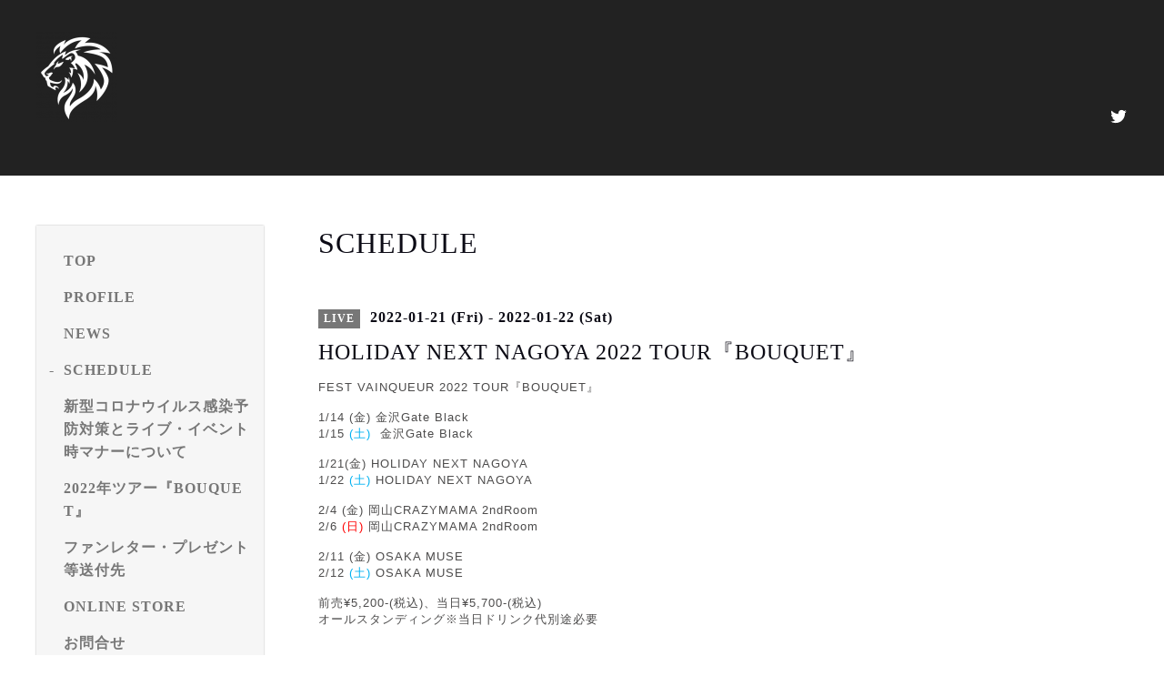

--- FILE ---
content_type: text/html; charset=utf-8
request_url: https://festvainqueur.jp/calendar/4215331
body_size: 7101
content:
<!DOCTYPE html>
<html lang="ja">

<head>
  <meta charset="utf-8">
  <!-- Silk: ver.201806270000 -->

  <title>HOLIDAY NEXT NAGOYA 2022 TOUR『BOUQUET』 - FEST VAINQUEUR</title>

  <meta name="viewport" content="width=device-width,initial-scale=1.0,minimum-scale=1.0">
  <meta name="description" content="FEST VAINQUEUR 2022 TOUR『BOUQUET』1/14 (金) 金沢Gate Black1/15(土)金沢Gate Black1/21(金) HOLIDAY NEXT NAGOYA1/22(土)HOLIDAY NEXT NAGOYA2/4 (金) 岡山CRAZYMAM...">
  <meta name="keywords" content="fest">

  <meta property="og:title" content="FEST VAINQUEUR">
  <meta property="og:image" content="https://cdn.goope.jp/85187/1907072116446rrv.png">
  <meta property="og:site_name" content="FEST VAINQUEUR"> <link rel="shortcut icon" href="//cdn.goope.jp/85187/190707213345-5d21e6a98d152.ico" />
  <link rel="alternate" href="/feed.rss" type="application/rss+xml" title="FEST VAINQUEUR / RSS">
  <link rel="stylesheet" href="/js/theme_silk/swiper/swiper.min.css">
  <link rel="stylesheet" href="/js/theme_silk/colorbox/colorbox.css">
  <link rel="stylesheet" href="/style.css?523281-1584801124">
  <script src="/assets/jquery/jquery-3.3.1.min.js"></script>
</head>

<body id="calendar">
  <div id="app" class="l-app">
    <header class="js-header l-header">
      <div class="c-container l-header__inner">
        <div class="l-header__brand">
          <div class="p-brand">
            <h1 class="p-brand__name">
              <a class="shop_sitename" href="https://festvainqueur.jp"><img src='//cdn.goope.jp/85187/1907072116446rrv_s.png' alt='FEST VAINQUEUR' /></a>
            </h1>
            <div class="p-brand__description site_description">
              
            </div>
          </div>
        </div>
        <label for="l-drawer-state" class="l-header-button">
          <svg role="img" aria-hidden="true" class="c-icon l-header-button__icon"><use xlink:href="#navicon"></use></svg>
          menu
        </label>

        <ul class="l-header-social">
          
          <li class="l-header-social__item">
            <a href="https://twitter.com/FESTVAINQUEUR_" target="_blank">
              <svg role="img" aria-hidden="true" class="c-icon l-header-social__icon"><use xlink:href="#twitter"></use></svg>
            </a>
          </li>
          
          
          
        </ul>

      </div>
    </header>

    <input id="l-drawer-state" type="checkbox" class="c-overlay-checkbox l-drawer-state">
    <label for="l-drawer-state" aria-label="メニューを閉じる" class="c-overlay"></label>

    <nav class="l-drawer" role="navigation">
      <label for="l-drawer-state" class="l-drawer__close">
        <svg class="l-drawer__icon" role="img" aria-hidden="true"><use xlink:href="#cross"></use></svg>
        メニューを閉じる
      </label>
      <div class="js-global-nav">
        <ul class="p-global-nav">
          
          <li class="navi_top">
            <a href="/" class="p-global-nav__item" >
              <span>TOP</span>
            </a> 
          </li>
          
          <li class="navi_free free_203796">
            <a href="/free/profile" class="p-global-nav__item" >
              <span>PROFILE</span>
            </a> 
          </li>
          
          <li class="navi_info">
            <a href="/info" class="p-global-nav__item" >
              <span>NEWS</span>
            </a> 
          </li>
          
          <li class="navi_calendar active">
            <a href="/calendar" class="p-global-nav__item" >
              <span>SCHEDULE</span>
            </a> 
          </li>
          
          <li class="navi_free free_206666">
            <a href="/free/rules" class="p-global-nav__item" >
              <span>新型コロナウイルス感染予防対策とライブ・イベント時マナーについて</span>
            </a> 
          </li>
          
          <li class="navi_free free_214917">
            <a href="/free/bouquet_ticket" class="p-global-nav__item" >
              <span>2022年ツアー『BOUQUET』</span>
            </a> 
          </li>
          
          <li class="navi_free free_364851">
            <a href="/free/address" class="p-global-nav__item" >
              <span>ファンレター・プレゼント等送付先</span>
            </a> 
          </li>
          
          <li class="navi_free free_364849">
            <a href="/free/store" class="p-global-nav__item" >
              <span>ONLINE STORE</span>
            </a> 
          </li>
          
          <li class="navi_links links_42402">
            <a href="https://festvainqueur.jp/contact" class="p-global-nav__item" >
              <span>お問合せ</span>
            </a> 
          </li>
          
          <li class="navi_free free_378210">
            <a href="/free/ticket" class="p-global-nav__item" >
              <span>チケット不正防止対策に関しまして</span>
            </a> 
          </li>
          
        </ul>
        <ul class="p-global-nav">
          <li class="shop_rss">
            <a href="/feed.rss" class="p-global-nav__item">
              <span>RSSフィード</span>
            </a>
          </li>
          <li class="p-global-nav__qr qr_area">
            <div>
              <label for="l-modal-state" aria-label="モバイルQRコードを表示する" class="p-global-nav__item" onclick="showModal(this)">
                <span>モバイルサイト</span>
              </label>
            </div>
            <div class="c-hidden-source">
              <div class="l-modal__body">
                <div class="l-modal__image">
                  <img src="//r.goope.jp/qr/fest"width="100" height="100" />
                </div>
                <div class="l-modal__content">
                  <h2>
                    FEST VAINQUEUR
                  </h2>
                  <p class="l-modal__text">
                    お使いのデバイスからQRコードを読み込んでください。
                  </p>
                </div>
                <label for="l-modal-state" class="l-modal__close-button">
                  <svg class="c-icon" role="img" aria-hidden="true"><use xlink:href="#cross"></use></svg>
                </label>
              </div>
            </div>
          </li>
        </ul>
      </div>

    </nav>

    <header class="p-top-brand">
      <div class="p-brand">
        <h1 class="p-brand__name">
          <a class="shop_sitename" href="https://festvainqueur.jp"><img src='//cdn.goope.jp/85187/1907072116446rrv_s.png' alt='FEST VAINQUEUR' /></a>
        </h1>
        <div class="p-brand__description site_description">
          
        </div>
      </div>
    </header>

    

    


    

    

    
    <div class="c-container c-container--flex">
      <div class="l-side">
        <nav class="js-side">
        </nav>
      </div>
      <main role="main" class="l-main">
        <section class="c-section">
          <h2 class="c-section__heading">
            SCHEDULE
          </h2>
          

          
          <section class="c-chapter">
            <header class="c-chapter__header">
              <span class="p-calendar-label">
                LIVE
              </span> 2022-01-21 (Fri) - 2022-01-22 (Sat)
              <h3 class="c-chapter__heading">
                HOLIDAY NEXT NAGOYA 2022 TOUR『BOUQUET』
              </h3>
            </header>
            <section class="c-article">
              <div class="c-article__image">
                
              </div>
              <div class="c-article__content">
                <div class="wysiwyg js-wysiwyg">
                  <p class="p1" style="box-sizing: border-box; word-break: break-all; margin: 0px; color: #4d4c4c; font-variant-numeric: normal; font-variant-east-asian: normal; font-stretch: normal; font-size: 3px; line-height: normal; font-family: Helvetica; letter-spacing: 1px;"><span style="box-sizing: border-box; word-break: break-all; font-size: 10pt;">FEST VAINQUEUR 2022 TOUR『BOUQUET』</span></p>
<p class="p1" style="box-sizing: border-box; word-break: break-all; margin: 0px; color: #4d4c4c; font-variant-numeric: normal; font-variant-east-asian: normal; font-stretch: normal; font-size: 3px; line-height: normal; font-family: Helvetica; letter-spacing: 1px;"><span style="box-sizing: border-box; word-break: break-all; font-size: 10pt;">&nbsp;</span></p>
<p class="p1" style="box-sizing: border-box; word-break: break-all; margin: 0px; color: #4d4c4c; font-variant-numeric: normal; font-variant-east-asian: normal; font-stretch: normal; font-size: 3px; line-height: normal; font-family: Helvetica; letter-spacing: 1px;"><span style="box-sizing: border-box; word-break: break-all; font-size: 10pt;">1/14 (金) 金沢Gate Black</span></p>
<p class="p1" style="box-sizing: border-box; word-break: break-all; margin: 0px; color: #4d4c4c; font-variant-numeric: normal; font-variant-east-asian: normal; font-stretch: normal; font-size: 3px; line-height: normal; font-family: Helvetica; letter-spacing: 1px;"><span style="box-sizing: border-box; word-break: break-all; font-size: 10pt;">1/15&nbsp;<span class="s1" style="box-sizing: border-box; word-break: break-all; color: #00b1f1;">(土)&nbsp;&nbsp;</span>金沢Gate Black</span></p>
<p class="p1" style="box-sizing: border-box; word-break: break-all; margin: 0px; color: #4d4c4c; font-variant-numeric: normal; font-variant-east-asian: normal; font-stretch: normal; font-size: 3px; line-height: normal; font-family: Helvetica; letter-spacing: 1px;"><span style="box-sizing: border-box; word-break: break-all; font-size: 10pt;">&nbsp;</span></p>
<p class="p1" style="box-sizing: border-box; word-break: break-all; margin: 0px; color: #4d4c4c; font-variant-numeric: normal; font-variant-east-asian: normal; font-stretch: normal; font-size: 3px; line-height: normal; font-family: Helvetica; letter-spacing: 1px;"><span style="box-sizing: border-box; word-break: break-all; font-size: 10pt;">1/21(金) HOLIDAY NEXT NAGOYA</span></p>
<p class="p1" style="box-sizing: border-box; word-break: break-all; margin: 0px; color: #4d4c4c; font-variant-numeric: normal; font-variant-east-asian: normal; font-stretch: normal; font-size: 3px; line-height: normal; font-family: Helvetica; letter-spacing: 1px;"><span style="box-sizing: border-box; word-break: break-all; font-size: 10pt;">1/22&nbsp;<span class="s1" style="box-sizing: border-box; word-break: break-all; color: #00b1f1;">(土)&nbsp;</span>HOLIDAY NEXT NAGOYA</span></p>
<p class="p1" style="box-sizing: border-box; word-break: break-all; margin: 0px; color: #4d4c4c; font-variant-numeric: normal; font-variant-east-asian: normal; font-stretch: normal; font-size: 3px; line-height: normal; font-family: Helvetica; letter-spacing: 1px;"><span style="box-sizing: border-box; word-break: break-all; font-size: 10pt;">&nbsp;</span></p>
<p class="p1" style="box-sizing: border-box; word-break: break-all; margin: 0px; color: #4d4c4c; font-variant-numeric: normal; font-variant-east-asian: normal; font-stretch: normal; font-size: 3px; line-height: normal; font-family: Helvetica; letter-spacing: 1px;"><span style="box-sizing: border-box; word-break: break-all; font-size: 10pt;">2/4 (金) 岡山CRAZYMAMA 2ndRoom</span></p>
<p class="p1" style="box-sizing: border-box; word-break: break-all; margin: 0px; color: #4d4c4c; font-variant-numeric: normal; font-variant-east-asian: normal; font-stretch: normal; font-size: 3px; line-height: normal; font-family: Helvetica; letter-spacing: 1px;"><span style="box-sizing: border-box; word-break: break-all; font-size: 10pt;">2/6&nbsp;<span class="s1" style="box-sizing: border-box; word-break: break-all; color: #ff0000;">(日)&nbsp;</span>岡山CRAZYMAMA 2ndRoom</span></p>
<p class="p1" style="box-sizing: border-box; word-break: break-all; margin: 0px; color: #4d4c4c; font-variant-numeric: normal; font-variant-east-asian: normal; font-stretch: normal; font-size: 3px; line-height: normal; font-family: Helvetica; letter-spacing: 1px;"><span style="box-sizing: border-box; word-break: break-all; font-size: 10pt;">&nbsp;</span></p>
<p class="p1" style="box-sizing: border-box; word-break: break-all; margin: 0px; color: #4d4c4c; font-variant-numeric: normal; font-variant-east-asian: normal; font-stretch: normal; font-size: 3px; line-height: normal; font-family: Helvetica; letter-spacing: 1px;"><span style="box-sizing: border-box; word-break: break-all; font-size: 10pt;">2/11 (金) OSAKA MUSE</span></p>
<p class="p1" style="box-sizing: border-box; word-break: break-all; margin: 0px; color: #4d4c4c; font-variant-numeric: normal; font-variant-east-asian: normal; font-stretch: normal; font-size: 3px; line-height: normal; font-family: Helvetica; letter-spacing: 1px;"><span style="box-sizing: border-box; word-break: break-all; font-size: 10pt;">2/12&nbsp;<span class="s1" style="box-sizing: border-box; word-break: break-all; color: #00b1f1;">(土)&nbsp;</span>OSAKA MUSE</span></p>
<p class="p1" style="box-sizing: border-box; word-break: break-all; margin: 0px; color: #4d4c4c; font-variant-numeric: normal; font-variant-east-asian: normal; font-stretch: normal; font-size: 3px; line-height: normal; font-family: Helvetica; letter-spacing: 1px;"><span style="box-sizing: border-box; word-break: break-all; font-size: 10pt;">&nbsp;</span></p>
<p class="p1" style="box-sizing: border-box; word-break: break-all; margin: 0px; color: #4d4c4c; font-variant-numeric: normal; font-variant-east-asian: normal; font-stretch: normal; font-size: 3px; line-height: normal; font-family: Helvetica; letter-spacing: 1px;"><span style="box-sizing: border-box; word-break: break-all; font-size: 10pt;">前売</span><span style="box-sizing: border-box; word-break: break-all; font-size: 13.3333px;">&yen;</span><span style="box-sizing: border-box; word-break: break-all; font-size: 10pt;">5,200-(税込)、当日</span><span style="box-sizing: border-box; word-break: break-all; font-size: 13.3333px;">&yen;</span><span style="box-sizing: border-box; word-break: break-all; font-size: 10pt;">5,700-(税込)　</span></p>
<p class="p1" style="box-sizing: border-box; word-break: break-all; margin: 0px; color: #4d4c4c; font-variant-numeric: normal; font-variant-east-asian: normal; font-stretch: normal; font-size: 3px; line-height: normal; font-family: Helvetica; letter-spacing: 1px;"><span style="box-sizing: border-box; word-break: break-all; font-size: 10pt;">オールスタンディング※当日ドリンク代別途必要</span></p>
<p class="p1" style="box-sizing: border-box; word-break: break-all; margin: 0px; color: #4d4c4c; font-variant-numeric: normal; font-variant-east-asian: normal; font-stretch: normal; font-size: 3px; line-height: normal; font-family: Helvetica; letter-spacing: 1px;"><span style="box-sizing: border-box; word-break: break-all; font-size: 10pt;">&nbsp;</span></p>
<p class="p1" style="box-sizing: border-box; word-break: break-all; margin: 0px; color: #4d4c4c; font-variant-numeric: normal; font-variant-east-asian: normal; font-stretch: normal; font-size: 3px; line-height: normal; font-family: Helvetica; letter-spacing: 1px;"><span style="box-sizing: border-box; word-break: break-all; font-size: 10pt;">&nbsp;</span></p>
<p class="p1" style="box-sizing: border-box; word-break: break-all; margin: 0px; color: #4d4c4c; font-variant-numeric: normal; font-variant-east-asian: normal; font-stretch: normal; font-size: 3px; line-height: normal; font-family: Helvetica; letter-spacing: 1px;"><span style="box-sizing: border-box; word-break: break-all; font-size: 10pt;">2/19&nbsp;<span class="s1" style="box-sizing: border-box; word-break: break-all; color: #00b1f1;">(土)&nbsp;</span>浅草花劇場</span></p>
<p class="p1" style="box-sizing: border-box; word-break: break-all; margin: 0px; color: #4d4c4c; font-variant-numeric: normal; font-variant-east-asian: normal; font-stretch: normal; font-size: 3px; line-height: normal; font-family: Helvetica; letter-spacing: 1px;"><span style="box-sizing: border-box; word-break: break-all; font-size: 10pt;">2/20&nbsp;<span class="s1" style="box-sizing: border-box; word-break: break-all; color: #ff0000;">(日)&nbsp;</span>浅草花劇場</span></p>
<p class="p1" style="box-sizing: border-box; word-break: break-all; margin: 0px; color: #4d4c4c; font-variant-numeric: normal; font-variant-east-asian: normal; font-stretch: normal; font-size: 3px; line-height: normal; font-family: Helvetica; letter-spacing: 1px;"><span style="box-sizing: border-box; word-break: break-all; font-size: 10pt;">&nbsp;</span></p>
<p class="p1" style="box-sizing: border-box; word-break: break-all; margin: 0px; color: #4d4c4c; font-variant-numeric: normal; font-variant-east-asian: normal; font-stretch: normal; font-size: 3px; line-height: normal; font-family: Helvetica; letter-spacing: 1px;"><span style="box-sizing: border-box; word-break: break-all; font-size: 10pt;">前売&yen;5,700-(税込)、当日</span><span style="box-sizing: border-box; word-break: break-all; font-size: 13.3333px;">&yen;</span><span style="box-sizing: border-box; word-break: break-all; font-size: 10pt;">6,200-(税込)　</span></p>
<p class="p1" style="box-sizing: border-box; word-break: break-all; margin: 0px; color: #4d4c4c; font-variant-numeric: normal; font-variant-east-asian: normal; font-stretch: normal; font-size: 3px; line-height: normal; font-family: Helvetica; letter-spacing: 1px;"><span style="box-sizing: border-box; word-break: break-all; font-size: 10pt;">自由席 アリーナ席 / 第一バルコニー席(二階)</span></p>
<p class="p1" style="box-sizing: border-box; word-break: break-all; margin: 0px; color: #4d4c4c; font-variant-numeric: normal; font-variant-east-asian: normal; font-stretch: normal; font-size: 3px; line-height: normal; font-family: Helvetica; letter-spacing: 1px;"><span style="box-sizing: border-box; word-break: break-all; font-size: 10pt;">※当日ドリンク代別途必要</span></p>
<p class="p1" style="box-sizing: border-box; word-break: break-all; margin: 0px; color: #4d4c4c; font-variant-numeric: normal; font-variant-east-asian: normal; font-stretch: normal; font-size: 3px; line-height: normal; font-family: Helvetica; letter-spacing: 1px;"><span style="box-sizing: border-box; word-break: break-all; font-size: 10pt;">&nbsp;</span></p>
<p class="p1" style="box-sizing: border-box; word-break: break-all; margin: 0px; color: #4d4c4c; font-variant-numeric: normal; font-variant-east-asian: normal; font-stretch: normal; font-size: 3px; line-height: normal; font-family: Helvetica; letter-spacing: 1px;">&nbsp;</p>
<p class="p1" style="box-sizing: border-box; word-break: break-all; margin: 0px; color: #4d4c4c; font-variant-numeric: normal; font-variant-east-asian: normal; font-stretch: normal; font-size: 3px; line-height: normal; font-family: Helvetica; letter-spacing: 1px;">&nbsp;</p>
<p class="p1" style="box-sizing: border-box; word-break: break-all; margin: 0px; color: #4d4c4c; font-variant-numeric: normal; font-variant-east-asian: normal; font-stretch: normal; font-size: 3px; line-height: normal; font-family: Helvetica; letter-spacing: 1px;"><span style="box-sizing: border-box; word-break: break-all; font-size: 10pt;">【出演者】FEST VAINQUEUR (フェスト ヴァンクール)</span></p>
<p class="p1" style="box-sizing: border-box; word-break: break-all; margin: 0px; color: #4d4c4c; font-variant-numeric: normal; font-variant-east-asian: normal; font-stretch: normal; font-size: 3px; line-height: normal; font-family: Helvetica; letter-spacing: 1px;">&nbsp;</p>
<p class="p1" style="box-sizing: border-box; word-break: break-all; margin: 0px; color: #4d4c4c; font-variant-numeric: normal; font-variant-east-asian: normal; font-stretch: normal; font-size: 3px; line-height: normal; font-family: Helvetica; letter-spacing: 1px;"><span style="box-sizing: border-box; word-break: break-all; font-size: 10pt;">【開場/開演】17:30/18:00(全公演共通)</span></p>
<p class="p1" style="box-sizing: border-box; word-break: break-all; margin: 0px; color: #4d4c4c; font-variant-numeric: normal; font-variant-east-asian: normal; font-stretch: normal; font-size: 3px; line-height: normal; font-family: Helvetica; letter-spacing: 1px;">&nbsp;</p>
<p class="p1" style="box-sizing: border-box; word-break: break-all; margin: 0px; color: #4d4c4c; font-variant-numeric: normal; font-variant-east-asian: normal; font-stretch: normal; font-size: 3px; line-height: normal; font-family: Helvetica; letter-spacing: 1px;">&nbsp;</p>
<p class="p1" style="box-sizing: border-box; word-break: break-all; margin: 0px; color: #4d4c4c; font-variant-numeric: normal; font-variant-east-asian: normal; font-stretch: normal; font-size: 3px; line-height: normal; font-family: Helvetica; letter-spacing: 1px;"><span style="box-sizing: border-box; word-break: break-all; font-size: 10pt;">イープラス最速先行(抽選)</span></p>
<p class="p1" style="box-sizing: border-box; word-break: break-all; margin: 0px; color: #4d4c4c; font-variant-numeric: normal; font-variant-east-asian: normal; font-stretch: normal; font-size: 3px; line-height: normal; font-family: Helvetica; letter-spacing: 1px;"><span style="box-sizing: border-box; word-break: break-all; font-size: 10pt;">※1人各公演2枚　※整理番号：S番</span></p>
<p class="p1" style="box-sizing: border-box; word-break: break-all; margin: 0px; color: #4d4c4c; font-variant-numeric: normal; font-variant-east-asian: normal; font-stretch: normal; font-size: 3px; line-height: normal; font-family: Helvetica; letter-spacing: 1px;"><span style="box-sizing: border-box; word-break: break-all; font-size: 10pt;">受付期間:10/27(⽔)22:00〜11/14(⽇)23:59</span></p>
<p class="p1" style="box-sizing: border-box; word-break: break-all; margin: 0px; color: #4d4c4c; font-variant-numeric: normal; font-variant-east-asian: normal; font-stretch: normal; font-size: 3px; line-height: normal; font-family: Helvetica; letter-spacing: 1px;"><span style="box-sizing: border-box; word-break: break-all; font-size: 10pt;">結果確認 11/17(⽔)13:00〜11/18(⽊)18:00</span></p>
<p class="p1" style="box-sizing: border-box; word-break: break-all; margin: 0px; color: #4d4c4c; font-variant-numeric: normal; font-variant-east-asian: normal; font-stretch: normal; font-size: 3px; line-height: normal; font-family: Helvetica; letter-spacing: 1px;"><span style="box-sizing: border-box; word-break: break-all; font-size: 10pt;">⼊⾦期間 11/17(⽔)13:00〜11/19(⾦)21:00</span></p>
<p class="p1" style="box-sizing: border-box; word-break: break-all; margin: 0px; color: #4d4c4c; font-variant-numeric: normal; font-variant-east-asian: normal; font-stretch: normal; font-size: 3px; line-height: normal; font-family: Helvetica; letter-spacing: 1px;"><span style="box-sizing: border-box; word-break: break-all; font-size: 10pt;">お申し込みURL:&nbsp;<a href="https://eplus.jp/FV/" style="box-sizing: border-box; word-break: break-all; background-color: transparent; color: #2793e6;">https://eplus.jp/FV/&nbsp;</a></span></p>
<p class="p1" style="box-sizing: border-box; word-break: break-all; margin: 0px; font-variant-numeric: normal; font-variant-east-asian: normal; font-stretch: normal; font-size: 3px; line-height: normal; font-family: Helvetica; letter-spacing: 1px; color: #ff0000;"><span style="box-sizing: border-box; word-break: break-all; font-size: 10pt;">※最速先行（S1番～30番）のチケットは入場時本人確認をさせていただきます。</span></p>
<p class="p1" style="box-sizing: border-box; word-break: break-all; margin: 0px; font-variant-numeric: normal; font-variant-east-asian: normal; font-stretch: normal; font-size: 3px; line-height: normal; font-family: Helvetica; letter-spacing: 1px; color: #ff0000;"><span style="box-sizing: border-box; word-break: break-all; font-size: 10pt;">新型コロナウイルス感染拡大状況などにより、急遽本公演を延期もしくは中止する場合がございます。予めご理解、ご了承ください。</span></p>
<p class="p1" style="box-sizing: border-box; word-break: break-all; margin: 0px; font-variant-numeric: normal; font-variant-east-asian: normal; font-stretch: normal; font-size: 3px; line-height: normal; font-family: Helvetica; letter-spacing: 1px; color: #ff0000;"><span style="box-sizing: border-box; word-break: break-all; font-size: 10pt;">公演の延期・中止の場合を除くいかなる場合も払い戻しは行いません。</span></p>
<p class="p1" style="box-sizing: border-box; word-break: break-all; margin: 0px; color: #4d4c4c; font-variant-numeric: normal; font-variant-east-asian: normal; font-stretch: normal; font-size: 3px; line-height: normal; font-family: Helvetica; letter-spacing: 1px;"><span style="box-sizing: border-box; word-break: break-all; font-size: 10pt;">※チケットの不正取引や会場内・周辺での危険・迷惑行為を発見した場合、入場をお断りもしくは途中退場していただくことがございます。</span></p>
<p class="p1" style="box-sizing: border-box; word-break: break-all; margin: 0px; color: #4d4c4c; font-variant-numeric: normal; font-variant-east-asian: normal; font-stretch: normal; font-size: 3px; line-height: normal; font-family: Helvetica; letter-spacing: 1px;"><span style="box-sizing: border-box; word-break: break-all; font-size: 10pt;">その際、チケットの払い戻し等は一切致しません。</span></p>
<p class="p1" style="box-sizing: border-box; word-break: break-all; margin: 0px; color: #4d4c4c; font-variant-numeric: normal; font-variant-east-asian: normal; font-stretch: normal; font-size: 3px; line-height: normal; font-family: Helvetica; letter-spacing: 1px;"><span style="box-sizing: border-box; word-break: break-all; font-size: 10pt;">未就学児童入場不可</span></p>
<p class="p1" style="box-sizing: border-box; word-break: break-all; margin: 0px; color: #4d4c4c; font-variant-numeric: normal; font-variant-east-asian: normal; font-stretch: normal; font-size: 3px; line-height: normal; font-family: Helvetica; letter-spacing: 1px;"><span style="box-sizing: border-box; word-break: break-all; font-size: 10pt;">&nbsp;</span></p>
<p class="p1" style="box-sizing: border-box; word-break: break-all; margin: 0px; color: #4d4c4c; font-variant-numeric: normal; font-variant-east-asian: normal; font-stretch: normal; font-size: 3px; line-height: normal; font-family: Helvetica; letter-spacing: 1px;"><span style="box-sizing: border-box; word-break: break-all; font-size: 10pt;">&nbsp;</span></p>
                </div>
              </div>
            </section>
          </section>
          

        </section>
      </main>
    </div>
    <script src="/js/tooltip.js"></script>
    

    

    

    

    

    

    

    <footer class="l-sub-footer">
      <div class="c-container js-append-contact">
      </div>
      <div class="c-container">
        <div id="navi_parts">
<div class="navi_parts_detail">
<iframe width="560" height="315" src="https://www.youtube.com/embed/GqoocwVTkJw" frameborder="0" allow="accelerometer; autoplay; encrypted-media; gyroscope; picture-in-picture" allowfullscreen></iframe>


</div>
<div class="navi_parts_detail">
<iframe width="560" height="315" src="https://www.youtube.com/embed/b1jxDeeuYX4" frameborder="0" allow="accelerometer; autoplay; clipboard-write; encrypted-media; gyroscope; picture-in-picture" allowfullscreen></iframe>
</div>
</div>
<div id="social_widgets">
<div id="widget_twitter_follow" class="social_widget">
<div style="text-align:left;padding-bottom:10px;">
<a href="https://twitter.com/FESTVAINQUEUR_" class="twitter-follow-button" data-show-count="false" data-lang="ja">Follow @FESTVAINQUEUR_</a>
<script>!function(d,s,id){var js,fjs=d.getElementsByTagName(s)[0];if(!d.getElementById(id)){js=d.createElement(s);js.id=id;js.src="//platform.twitter.com/widgets.js";fjs.parentNode.insertBefore(js,fjs);}}(document,"script","twitter-wjs");</script>
</div>
</div>
<div id="widget_line_share" class="social_widget">
<div class="line-it-button" data-lang="ja" data-type="share-a" data-ver="3" data-url="https://festvainqueur.jp" data-color="default" data-size="small" style="display: none;"></div>
<script src="https://www.line-website.com/social-plugins/js/thirdparty/loader.min.js" async="async" defer="defer"></script>
</div>

</div>

      </div>
    </footer>

    <footer class="l-footer">
      <div class="c-container l-footer__inner">
        <div class="l-footer__pagetop">
          <a href="#top">
            <svg class="c-icon" role="img" aria-hidden="true"><use xlink:href="#angle-up"></use></svg>
            page top
          </a>
        </div>
        <div class="counter_area">
          <dl class="p-counter">
            <div class="p-counter__unit">
              <dt class="p-counter__label">today</dt>
              <dd class="p-counter__value">
                584
              </dd>
            </div>
            <div class="p-counter__unit">
              <dt class="p-counter__label">yesterday</dt>
              <dd class="p-counter__value">
                205
              </dd>
            </div>
            <div class="p-counter__unit">
              <dt class="p-counter__label">total</dt>
              <dd class="p-counter__value">
                1730865
              </dd>
            </div>
          </dl>
        </div>

        

        <p class="copyright">
          &copy;2026 <a href="https://festvainqueur.jp">FEST VAINQUEUR</a>. All Rights Reserved.
        </p>
        <p class="powered">
          Powered by <a href="https://goope.jp/">グーペ</a> / <a href="https://admin.goope.jp/">管理ページ</a>
        </p>
      </div>
    </footer>

    <input id="l-modal-state" type="checkbox" class="c-overlay-checkbox l-modal-state">
    <label for="l-modal-state" aria-label="モーダルを閉じる" class="c-overlay"></label>
    <div class="l-modal">
      <div class="l-modal__container js-modal__container">
        <label for="l-modal-state" class="l-modal__close-button">
          <svg class="c-icon" role="img" aria-hidden="true"><use xlink:href="#cross"></use></svg>
        </label>
      </div>
    </div>

  </div>

  <script src="/js/theme_silk/headroom.min.js"></script>
  <script src="/js/theme_silk/colorbox/jquery.colorbox-min.js"></script>

  <svg xmlns="http://www.w3.org/2000/svg" style="display:none"><symbol id="angle-left" viewBox="0 0 1792 1792"><path d="M1203 544q0 13-10 23L800 960l393 393q10 10 10 23t-10 23l-50 50q-10 10-23 10t-23-10L631 983q-10-10-10-23t10-23l466-466q10-10 23-10t23 10l50 50q10 10 10 23z"/></symbol><symbol id="angle-right" viewBox="0 0 1792 1792"><path d="M1171 960q0 13-10 23l-466 466q-10 10-23 10t-23-10l-50-50q-10-10-10-23t10-23l393-393-393-393q-10-10-10-23t10-23l50-50q10-10 23-10t23 10l466 466q10 10 10 23z"/></symbol><symbol id="angle-up" viewBox="0 0 1792 1792"><path d="M1395 1184q0 13-10 23l-50 50q-10 10-23 10t-23-10L896 864l-393 393q-10 10-23 10t-23-10l-50-50q-10-10-10-23t10-23l466-466q10-10 23-10t23 10l466 466q10 10 10 23z"/></symbol><symbol id="arrow-right" viewBox="0 0 8 8"><path d="M3.613 0L2.98.633l2.918 2.92H.012v.895h5.886L2.98 7.367 3.613 8l4-4z" fill-rule="nonzero"/></symbol><symbol id="cross" viewBox="0 0 10 10"><path d="M10 1.026L8.974 0 5 3.974 1.026 0 0 1.026 3.974 5 0 8.974 1.026 10 5 6.026 8.974 10 10 8.974 6.026 5z" fill-rule="nonzero"/></symbol><symbol id="facebook-square" viewBox="0 0 1792 1792"><path d="M1376 128q119 0 203.5 84.5T1664 416v960q0 119-84.5 203.5T1376 1664h-188v-595h199l30-232h-229V689q0-56 23.5-84t91.5-28l122-1V369q-63-9-178-9-136 0-217.5 80T948 666v171H748v232h200v595H416q-119 0-203.5-84.5T128 1376V416q0-119 84.5-203.5T416 128h960z"/></symbol><symbol id="home" viewBox="0 0 640 640"><path d="M597.504 352H544v192c0 14.24-6.208 32-32 32H384V384H256v192H128c-25.792 0-32-17.76-32-32V352H42.496c-19.136 0-15.04-10.368-1.92-23.936L297.344 71.04c6.24-6.464 14.432-9.664 22.656-9.984 8.224.32 16.416 3.488 22.656 9.984l256.736 256.992c13.152 13.6 17.248 23.968-1.888 23.968z"/></symbol><symbol id="instagram" viewBox="0 0 1792 1792"><path d="M1152 896q0-106-75-181t-181-75-181 75-75 181 75 181 181 75 181-75 75-181zm138 0q0 164-115 279t-279 115-279-115-115-279 115-279 279-115 279 115 115 279zm108-410q0 38-27 65t-65 27-65-27-27-65 27-65 65-27 65 27 27 65zM896 266q-7 0-76.5-.5t-105.5 0-96.5 3-103 10T443 297q-50 20-88 58t-58 88q-11 29-18.5 71.5t-10 103-3 96.5 0 105.5.5 76.5-.5 76.5 0 105.5 3 96.5 10 103T297 1349q20 50 58 88t88 58q29 11 71.5 18.5t103 10 96.5 3 105.5 0 76.5-.5 76.5.5 105.5 0 96.5-3 103-10 71.5-18.5q50-20 88-58t58-88q11-29 18.5-71.5t10-103 3-96.5 0-105.5-.5-76.5.5-76.5 0-105.5-3-96.5-10-103T1495 443q-20-50-58-88t-88-58q-29-11-71.5-18.5t-103-10-96.5-3-105.5 0-76.5.5zm768 630q0 229-5 317-10 208-124 322t-322 124q-88 5-317 5t-317-5q-208-10-322-124t-124-322q-5-88-5-317t5-317q10-208 124-322t322-124q88-5 317-5t317 5q208 10 322 124t124 322q5 88 5 317z"/></symbol><symbol id="navicon" viewBox="0 0 1792 1792"><path d="M1664 1344v128q0 26-19 45t-45 19H192q-26 0-45-19t-19-45v-128q0-26 19-45t45-19h1408q26 0 45 19t19 45zm0-512v128q0 26-19 45t-45 19H192q-26 0-45-19t-19-45V832q0-26 19-45t45-19h1408q26 0 45 19t19 45zm0-512v128q0 26-19 45t-45 19H192q-26 0-45-19t-19-45V320q0-26 19-45t45-19h1408q26 0 45 19t19 45z"/></symbol><symbol id="print" viewBox="0 0 768 768"><path d="M576 96v127.5H192V96h384zm31.5 288c18 0 33-13.5 33-31.5s-15-33-33-33-31.5 15-31.5 33 13.5 31.5 31.5 31.5zm-96 223.5v-159h-255v159h255zm96-351c52.5 0 96 43.5 96 96v192H576V672H192V544.5H64.5v-192c0-52.5 43.5-96 96-96h447z"/></symbol><symbol id="sort" viewBox="0 0 24 24"><path d="M12 0l8 10H4l8-10zm8 14H4l8 10 8-10z"/></symbol><symbol id="twitter" viewBox="0 0 1792 1792"><path d="M1684 408q-67 98-162 167 1 14 1 42 0 130-38 259.5T1369.5 1125 1185 1335.5t-258 146-323 54.5q-271 0-496-145 35 4 78 4 225 0 401-138-105-2-188-64.5T285 1033q33 5 61 5 43 0 85-11-112-23-185.5-111.5T172 710v-4q68 38 146 41-66-44-105-115t-39-154q0-88 44-163 121 149 294.5 238.5T884 653q-8-38-8-74 0-134 94.5-228.5T1199 256q140 0 236 102 109-21 205-78-37 115-142 178 93-10 186-50z"/></symbol></svg>
  <div class="c-hidden-source">
    

    <ul>
      <li class="p-top-info-list__item js-today-schedule today_area">
        
        <span class="p-top-info-list__date">
          <span class="p-top-info-list__label js-top-info-list__label"></span>2026.01.16 Friday
        </span>
        <a href="" class="p-top-info-list__link" data-schedule-title="">
           
        </a>
        
      </li>
    </ul>

    <div class="js-top-about__address">
      <h2 class="c-section__heading shop_name">
        FEST VAINQUEUR
      </h2>
      <div class="p-top-about__content">
        <p class="shop_tel">
          
        </p>
      </div>
    </div>
  </div>


  <script>
    function appendGlobalNav() {
      var navSource = document.querySelector('.js-global-nav');
      var sideNav = document.querySelector('.js-side');
      if (navSource != null && sideNav != null) {
        var navCopy = navSource.cloneNode(true);
        sideNav.appendChild(navCopy);
      }
    }

    function appendTodaySchedule() {
      var todayScheduleSource = document.querySelector('.js-today-schedule');
      var topInfoList = document.querySelector('.js-top-info-list');
      if (todayScheduleSource != null && todayScheduleSource.lastElementChild.dataset.scheduleTitle) {
        var label = document.querySelector('.navi_calendar').firstElementChild.textContent;
        document.querySelector('.js-top-info-list__label').textContent = label;
        if (topInfoList != null) {
          topInfoList.insertBefore(todayScheduleSource, topInfoList.firstChild);
        } else if (document.querySelector('.js-today-schedule-section') != null) {
          document.querySelector('.js-today-schedule-section').appendChild(todayScheduleSource);
        }
      }
    }

    function appendTopAbout() {
      var topAboutSource = document.querySelector('.js-top-about__address');
      var topAboutContent = document.querySelector('.js-about__body');
      if (topAboutSource != null && topAboutContent != null) {
        topAboutContent.appendChild(topAboutSource);
      }
    }

    function appendTopSocialWidget() {
      var socialWidgetSource = document.querySelector('#social_widgets');
      var topAboutBody = document.querySelector('.js-about__body');
      if (socialWidgetSource != null && topAboutBody != null) {
        topAboutBody.appendChild(socialWidgetSource);
      }
    }

    function appendPager() {
      var pagerSource = document.querySelector('.js-pager');
      var pagerWrapper = document.querySelector('.js-pager-wrapper');
      if (pagerSource != null && pagerWrapper != null) {
        pagerWrapper.appendChild(pagerSource);
      }
    }

    function wysiwygTableWrap() {
      var table = document.querySelectorAll('.js-wysiwyg table');
      for (var i = 0; i < table.length; i++) {
        table[i].outerHTML = '<div class="wysiwyg-table">' + table[i].outerHTML + '</div>';
      }
    }

    function headroomInit() {
      var headerElem = document.querySelector('.js-header');
      var headroom = new Headroom(headerElem, {
        'tolerance': 5,
        'classes': {
          'unpinned': 'l-header--hidden'
        }
      });
      headroom.init();
    }

    function colorBox() {
      $('.js-colorbox').colorbox({
        rel: function() {
          return $(this).attr('rel');
        },
        photo: true,
        maxWidth: '100%',
        maxHeight: '100%',
        transition: 'elastic',
        fixed: true
      });
    }

    appendGlobalNav();
    appendTodaySchedule();
    appendTopAbout();
    appendTopSocialWidget();
    appendPager();
    headroomInit();
    colorBox();
    wysiwygTableWrap();

    function showModal(button) {
      var modalSource = button.parentNode.nextElementSibling.firstElementChild;
      var modalCopy = modalSource.cloneNode(true);
      document.querySelector('.js-modal__container').textContent = null;
      document.querySelector('.js-modal__container').appendChild(modalCopy);
    }
  </script>

</body>

</html>